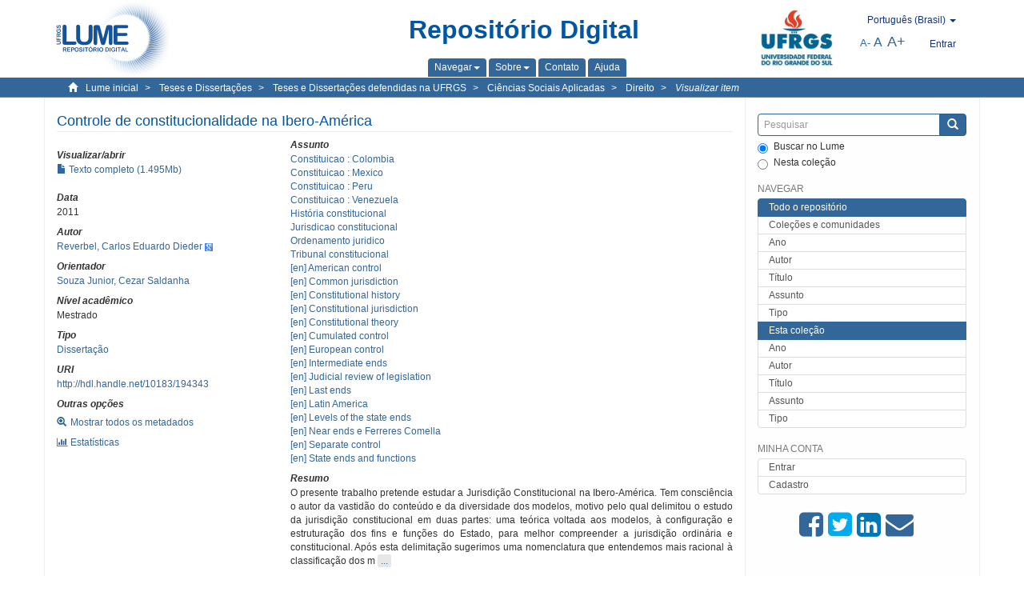

--- FILE ---
content_type: text/html;charset=utf-8
request_url: https://lume.ufrgs.br/handle/10183/194343
body_size: 9635
content:
<!DOCTYPE html>
            <!--[if lt IE 7]> <html class="no-js lt-ie9 lt-ie8 lt-ie7" lang="en"> <![endif]-->
            <!--[if IE 7]>    <html class="no-js lt-ie9 lt-ie8" lang="en"> <![endif]-->
            <!--[if IE 8]>    <html class="no-js lt-ie9" lang="en"> <![endif]-->
            <!--[if gt IE 8]><!--> <html class="no-js" lang="en"> <!--<![endif]-->
            <head><META http-equiv="Content-Type" content="text/html; charset=UTF-8">
<meta content="text/html; charset=UTF-8" http-equiv="Content-Type">
<meta content="IE=edge,chrome=1" http-equiv="X-UA-Compatible">
<meta content="width=device-width,initial-scale=1" name="viewport">
<link rel="shortcut icon" href="/themes/Mirage2Novo/images/favicon.ico">
<link rel="apple-touch-icon" href="/themes/Mirage2Novo/images/apple-touch-icon.png">
<meta name="Generator" content="DSpace 5.8">
<link href="/themes/Mirage2Novo/styles/main.css" rel="stylesheet">
<link href="/themes/Mirage2Novo/styles/assets/font-awesome.min.css" rel="stylesheet">
<link href="/themes/Mirage2Novo/styles/assets/font-awesome-ie7.min.css" rel="stylesheet">
<link href="/themes/Mirage2Novo/styles/assets/font-awesome-ie7.min.css" rel="stylesheet">
<link type="application/opensearchdescription+xml" rel="search" href="http://lume.ufrgs.br:80/open-search/description.xml" title="DSpace">
<script>
                //Clear default text of emty text areas on focus
                function tFocus(element)
                {
                if (element.value == ' '){element.value='';}
                }
                //Clear default text of emty text areas on submit
                function tSubmit(form)
                {
                var defaultedElements = document.getElementsByTagName("textarea");
                for (var i=0; i != defaultedElements.length; i++){
                if (defaultedElements[i].value == ' '){
                defaultedElements[i].value='';}}
                }
                //Disable pressing 'enter' key to submit a form (otherwise pressing 'enter' causes a submission to start over)
                function disableEnterKey(e)
                {
                var key;

                if(window.event)
                key = window.event.keyCode;     //Internet Explorer
                else
                key = e.which;     //Firefox and Netscape

                if(key == 13)  //if "Enter" pressed, then disable!
                return false;
                else
                return true;
                }
            </script><!--[if lt IE 9]>
                <script src="/themes/Mirage2Novo/vendor/html5shiv/dist/html5shiv.js"> </script>
                <script src="/themes/Mirage2Novo/vendor/respond/dest/respond.min.js"> </script>
                <![endif]--><script src="/themes/Mirage2Novo/vendor/modernizr/modernizr.js"> </script>
<title>Controle de constitucionalidade na Ibero-Am&eacute;rica</title>
<link rel="schema.DCTERMS" href="http://purl.org/dc/terms/" />
<link rel="schema.DC" href="http://purl.org/dc/elements/1.1/" />
<meta name="DC.contributor" content="Souza Junior, Cezar Saldanha" xml:lang="pt_BR" />
<meta name="DC.creator" content="Reverbel, Carlos Eduardo Dieder" xml:lang="pt_BR" />
<meta name="DCTERMS.dateAccepted" content="2019-05-18T02:36:42Z" xml:lang="pt_BR" scheme="DCTERMS.W3CDTF" />
<meta name="DCTERMS.issued" content="2011" xml:lang="pt_BR" scheme="DCTERMS.W3CDTF" />
<meta name="DC.identifier" content="http://hdl.handle.net/10183/194343" xml:lang="pt_BR" scheme="DCTERMS.URI" />
<meta name="DCTERMS.abstract" content="O presente trabalho pretende estudar a Jurisdição Constitucional na Ibero-América. Tem consciência o autor da vastidão do conteúdo e da diversidade dos modelos, motivo pelo qual delimitou o estudo da jurisdição constitucional em duas partes: uma teórica voltada aos modelos, à configuração e estruturação dos fins e funções do Estado, para melhor compreender a jurisdição ordinária e constitucional. Após esta delimitação sugerimos uma nomenclatura que entendemos mais racional à classificação dos modelos, qual seja: jurisdição separada e jurisdição cumulada. Jurisdição que entrega o controle de constitucionalidade a um único órgão (normalmente o Tribunal Constitucional) e jurisdição que entrega o controle de constitucionalidade a todos os órgãos do poder judiciário. Após, tratamos dos modelos mistos, que em verdade fusionam jurisdição constitucional e jurisdição ordinária, ou seja, todo e qualquer juiz é capaz de deixar de aplicar uma lei, por entendê-la Inconstitucional. O estudo limita-se a analisar quatro países da Ibero-América que aplicam modelos mistos, são eles: Perú, México, Venezuela e Colômbia. Mesmo adotando modelos mistos Nicarágua, República Dominicana, Guatemala e Equador foram excluídos do nosso estudo, tanto pela preocupação com a extensão do trabalho, quanto pela representatividade e suficiência dos países analisados para a compreensão almejada neste tese. O Brasil sempre esteve presente como critério de comparação, pois o trabalho foi desenvolvido tendo por base e pressuposto a nossa experiência de controle de constitucionalidade." xml:lang="pt" />
<meta name="DCTERMS.abstract" content="The current work aims to study the Constitutional Jurisdiction in Latin America. The author is aware of the amplitude of the subject and of the diversity of the models, and therefore limited the study of the constitutional jurisdiction in two parts. The first one is abstract and studies the models of judicial review of legislation and their relationship with the configuration and structure of the ends and functions of the State, aiming to provide a better understanding of the common and constitutional jurisdiction. After this delimitation we suggest a nomenclature that we think is more rational to the classification of the models of constitutional review, which is: separate jurisdiction and cumulated jurisdiction. The first one delivers the constitutional review to only one court (normally the Constitutional Court) and the second one delivers the constitutional review to every court of the Judicial branch. After, we study the mixed models, where there is a fusion of the common and the constitutional jurisdiction, making every single judge able to not apply an Act, if the judger thinks it is unconstitutional. This work limits itself to the study of four countries in Latin America that apply the mixed model of constitutional review: Peru, Mexico, Venezuela and Colombia. Nicaragua, Dominican Republic, Guatemala and Equator, though also adopting mixed models of constitutional review, were excluded of this work by the concern with extension limits and by the representativeness and sufficiency of the countries already studied in this thesis. Brazil was always present as comparative criteria, because this work was developed having our experience in constitutional review as basis and framework." xml:lang="en" />
<meta name="DC.format" content="application/pdf" xml:lang="pt_BR" />
<meta name="DC.language" content="por" xml:lang="pt_BR" scheme="DCTERMS.RFC1766" />
<meta name="DC.rights" content="Open Access" xml:lang="en" />
<meta name="DC.subject" content="Jurisdicao constitucional" xml:lang="pt_BR" />
<meta name="DC.subject" content="Judicial review of legislation" xml:lang="en" />
<meta name="DC.subject" content="História constitucional" xml:lang="pt_BR" />
<meta name="DC.subject" content="American control" xml:lang="en" />
<meta name="DC.subject" content="Constitutional jurisdiction" xml:lang="en" />
<meta name="DC.subject" content="Ordenamento juridico" xml:lang="pt_BR" />
<meta name="DC.subject" content="Tribunal constitucional" xml:lang="pt_BR" />
<meta name="DC.subject" content="Common jurisdiction" xml:lang="en" />
<meta name="DC.subject" content="Cumulated control" xml:lang="en" />
<meta name="DC.subject" content="Constituicao : Peru" xml:lang="pt_BR" />
<meta name="DC.subject" content="Separate control" xml:lang="en" />
<meta name="DC.subject" content="Constituicao : Mexico" xml:lang="pt_BR" />
<meta name="DC.subject" content="European control" xml:lang="en" />
<meta name="DC.subject" content="Constituicao : Venezuela" xml:lang="pt_BR" />
<meta name="DC.subject" content="Constituicao : Colombia" xml:lang="pt_BR" />
<meta name="DC.subject" content="Latin America" xml:lang="en" />
<meta name="DC.subject" content="Constitutional history" xml:lang="en" />
<meta name="DC.subject" content="Constitutional theory" xml:lang="en" />
<meta name="DC.subject" content="State ends and functions" xml:lang="en" />
<meta name="DC.subject" content="Levels of the state ends" xml:lang="en" />
<meta name="DC.subject" content="Last ends" xml:lang="en" />
<meta name="DC.subject" content="Intermediate ends" xml:lang="en" />
<meta name="DC.subject" content="Near ends e Ferreres Comella" xml:lang="en" />
<meta name="DC.title" content="Controle de constitucionalidade na Ibero-América" xml:lang="pt_BR" />
<meta name="DC.type" content="Dissertação" xml:lang="pt_BR" />
<meta name="DC.identifier" content="000827603" xml:lang="pt_BR" />
<meta content="Jurisdicao constitucional; Judicial review of legislation; Hist&oacute;ria constitucional; American control; Constitutional jurisdiction; Ordenamento juridico; Tribunal constitucional; Common jurisdiction; Cumulated control; Constituicao : Peru; Separate control; Constituicao : Mexico; European control; Constituicao : Venezuela; Constituicao : Colombia; Latin America; Constitutional history; Constitutional theory; State ends and functions; Levels of the state ends; Last ends; Intermediate ends; Near ends e Ferreres Comella; Disserta&ccedil;&atilde;o" name="citation_keywords">
<meta content="Controle de constitucionalidade na Ibero-Am&eacute;rica" name="citation_title">
<meta content="por" name="citation_language">
<meta content="Reverbel, Carlos Eduardo Dieder" name="citation_author">
<meta content="https://lume.ufrgs.br/bitstream/10183/194343/1/000827603.pdf" name="citation_pdf_url">
<meta content="2011" name="citation_date">
<meta content="https://lume.ufrgs.br/handle/10183/194343" name="citation_abstract_html_url">
</head><body>
<header>
<div role="navigation" class="navbar navbar-default navbar-static-top">
<div class="container">
<div class="navbar-header">
<a class="navbar-brand" href="/"><img src="/themes/Mirage2Novo//images/logo_lume.png"></a>
<div style="width: 200px;" class="navbar-header pull-right visible-xs hidden-sm hidden-md hidden-lg">
<ul style="width:60%; padding-right: 4px; padding-top: 8px;" class="nav pull-right ">
<li>
<form method="get" action="/login" style="display: inline">
<button class="navbar-toggle navbar-link"><b aria-hidden="true" class="visible-xs glyphicon glyphicon-user"></b></button>
</form>
</li>
<li class="dropdown" id="ds-language-selection-xs">
<button style="margin-right: 22px;" data-toggle="dropdown" class="dropdown-toggle navbar-toggle navbar-link" role="button" href="#" id="language-dropdown-toggle-xs"><b aria-hidden="true" class="visible-xs glyphicon glyphicon-globe"></b></button>
<ul data-no-collapse="true" aria-labelledby="language-dropdown-toggle-xs" role="menu" class="dropdown-menu pull-right">
<li role="presentation">
<a href="http://lume.ufrgs.br:80/handle/10183/194343?locale-attribute=en">English </a>
</li>
<li role="presentation">
<a href="http://lume.ufrgs.br:80/handle/10183/194343?locale-attribute=es">Espa&ntilde;ol </a>
</li>
<li role="presentation" class="disabled">
<a href="http://lume.ufrgs.br:80/handle/10183/194343?locale-attribute=pt_BR">Portugu&ecirc;s (Brasil)</a>
</li>
</ul>
</li>
</ul>
<ul class="nav nav-pills pull-right ">
<li>
<button style="padding-left:8px;" type="button" class="navbar-toggle-left" data-toggle="offcanvas-center"><span class="glyphicon icon-th" aria-hidden="true" style="font-size:18px;"></span></button>
</li>
<li>
<button data-toggle="offcanvas" class="navbar-toggle" type="button"><span class="sr-only">Toggle navigation</span><span style="margin: 0 !important;" class="icon-bar"></span><span class="icon-bar"></span><span class="icon-bar"></span></button>
</li>
</ul>
</div>
</div>
<div class="lumeTopCenter hidden-xs hidden-sm">
<div class="titulo">Reposit&oacute;rio Digital</div>
<div class="menu">
<ul class="menu-item">
<li class="dropdown">
<a aria-expanded="false" href="#" role="button" class="dropdown-toggle" data-toggle="dropdown"><span class="hidden-xs">Navegar<b class="caret"></b></span></a>
<ul class="dropdown-menu pull-right" role="menu" aria-labelledby="language-dropdown-toggle" data-no-collapse="true">
<li role="presentation">
<a href="/community-list">Cole&ccedil;&otilde;es e comunidades</a>
</li>
<li role="presentation">
<a href="/browse?type=dateissued">Ano</a>
</li>
<li role="presentation">
<a href="/browse?type=author">Autor</a>
</li>
<li role="presentation">
<a href="/browse?type=title">T&iacute;tulo</a>
</li>
<li role="presentation">
<a href="/browse?type=subject">Assunto</a>
</li>
<li role="presentation">
<a href="/browse?type=tipo">Tipo</a>
</li>
</ul>
</li>
<li class="dropdown">
<a aria-expanded="false" id="language-dropdown-toggle" href="#" role="button" class="dropdown-toggle" data-toggle="dropdown"><span class="hidden-xs">Sobre<b class="caret"></b></span></a>
<ul class="dropdown-menu pull-right" role="menu" aria-labelledby="language-dropdown-toggle" data-no-collapse="true">
<li role="presentation">
<a href="/apresentacao">Apresenta&ccedil;&atilde;o</a>
</li>
<li role="presentation">
<a href="/estatisticas">Estat&iacute;sticas gerais</a>
</li>
<li role="presentation">
<a href="/instrucoes">Instru&ccedil;&otilde;es aos autores</a>
</li>
<li role="presentation">
<a href="/regulamentacao">Pol&iacute;tica</a>
</li>
<li role="presentation">
<a href="/ajuda">Ajuda</a>
</li>
</ul>
</li>
<li>
<a href="/feedback"><span>Contato</span></a>
</li>
<li>
<a href="/ajuda"><span>Ajuda</span></a>
</li>
</ul>
</div>
</div>
<div class="navbar-header pull-right hidden-xs">
<div class="ufrgsLogoCabecalho hidden-xs hidden-sm">
<a target="_blank" title="UFRGS" href="http://www.ufrgs.br/ufrgs/inicial?locale=pt_BR"><img src="/themes/Mirage2Novo//images/logo_ufrgs.png" alt="UFRGS"></a>
</div>
<div class="pull-right">
<script type="text/javascript">
								function setBaseFontSize(sizeIndex)
								{
									document.body.style.font = sizeIndex+"px/1.22 sans-serif";
								}
							</script>
<div class="lumeAlteraFonte">
<ul class="nav navbar-nav tablet-view-margin">
<li class="dropdown" id="ds-language-selection">
<a data-toggle="dropdown" class="dropdown-toggle" role="button" href="#" id="language-dropdown-toggle"><span class="hidden-xs">portugu&ecirc;s (Brasil)&nbsp;<b class="caret"></b></span></a>
<ul data-no-collapse="true" aria-labelledby="language-dropdown-toggle" role="menu" class="dropdown-menu pull-right">
<li role="presentation">
<a href="http://lume.ufrgs.br:80/handle/10183/194343?locale-attribute=en">English</a>
</li>
<li role="presentation">
<a href="http://lume.ufrgs.br:80/handle/10183/194343?locale-attribute=es">espa&ntilde;ol</a>
</li>
<li role="presentation" class="disabled">
<a href="http://lume.ufrgs.br:80/handle/10183/194343?locale-attribute=pt_BR">portugu&ecirc;s (Brasil)</a>
</li>
</ul>
</li>
</ul>
</div>
<div class="lumeAreaBotaoEntrar">
<div>
<ul class="nav navbar-nav tablet-view-margin hidden-xs hidden-md hidden-lg">
<li class="dropdown" id="ds-language-selection">
<a data-toggle="dropdown" class="dropdown-toggle" role="button" href="#" id="language-dropdown-toggle"><span class="hidden-xs">portugu&ecirc;s (Brasil)&nbsp;<b class="caret"></b></span></a>
<ul data-no-collapse="true" aria-labelledby="language-dropdown-toggle" role="menu" class="dropdown-menu pull-right">
<li role="presentation">
<a href="http://lume.ufrgs.br:80/handle/10183/194343?locale-attribute=en">English</a>
</li>
<li role="presentation">
<a href="http://lume.ufrgs.br:80/handle/10183/194343?locale-attribute=es">espa&ntilde;ol</a>
</li>
<li role="presentation" class="disabled">
<a href="http://lume.ufrgs.br:80/handle/10183/194343?locale-attribute=pt_BR">portugu&ecirc;s (Brasil)</a>
</li>
</ul>
</li>
</ul>
<ul class="nav navbar-nav tablet-view-margin">
<li>
<a href="/login"><span class="hidden-xs">Entrar</span></a>
</li>
</ul>
</div>
</div>
<div class="lumeAreaAbasTablet">
<button type="button" class="navbar-toggle visible-sm" data-toggle="offcanvas"><span class="sr-only">Toggle navigation</span><span style="margin: 0 !important;" class="icon-bar"></span><span class="icon-bar"></span><span class="icon-bar"></span></button><button type="button" class="navbar-toggle-left visible-sm" data-toggle="offcanvas-center"><span class="glyphicon icon-th" aria-hidden="true" style="font-size:17px;"></span></button>
</div>
<div class="letras">
<a href="javascript:setBaseFontSize(8)" class="pequeno" title="Texto pequeno">A-</a><a href="javascript:setBaseFontSize(12)" class="medio" title="Texto normal">A</a><a href="javascript:setBaseFontSize(16)" class="grande" title="Texto grande">A+</a>
</div>
</div>
</div>
</div>
</div>
</header>
<div class="trail-wrapper hidden-print">
<div class="container">
<div class="row">
<div class="col-xs-12">
<div class="breadcrumb dropdown visible-xs">
<a data-toggle="dropdown" class="dropdown-toggle" role="button" href="#" id="trail-dropdown-toggle">Visualizar item&nbsp;<b class="caret"></b></a>
<ul aria-labelledby="trail-dropdown-toggle" role="menu" class="dropdown-menu">
<li role="presentation">
<a role="menuitem" href="/"><i aria-hidden="true" class="glyphicon glyphicon-home"></i>&nbsp;
                        Lume inicial</a>
</li>
<li role="presentation">
<a role="menuitem" href="/handle/10183/1"><a href="/handle/10183/1">Teses e Disserta&ccedil;&otilde;es</a></a>
</li>
<li role="presentation">
<a role="menuitem" href="/handle/10183/2"><a href="/handle/10183/2">Teses e Disserta&ccedil;&otilde;es defendidas na UFRGS</a></a>
</li>
<li role="presentation">
<a role="menuitem" href="/handle/10183/9"><a href="/handle/10183/9">Ci&ecirc;ncias Sociais Aplicadas</a></a>
</li>
<li role="presentation">
<a role="menuitem" href="/handle/10183/67"><a href="/handle/10183/67">Direito</a></a>
</li>
<li role="presentation" class="disabled">
<a href="#" role="menuitem">Visualizar item</a>
</li>
</ul>
</div>
<ul class="breadcrumb hidden-xs">
<li>
<i style="margin-right: 8px;height: 14px;width: 14px;" class="glyphicon glyphicon-home" aria-hidden="true"></i><a href="/">Lume inicial</a>
</li>
<li>
<a href="/handle/10183/1"><a href="/handle/10183/1">Teses e Disserta&ccedil;&otilde;es</a></a>
</li>
<li>
<a href="/handle/10183/2"><a href="/handle/10183/2">Teses e Disserta&ccedil;&otilde;es defendidas na UFRGS</a></a>
</li>
<li>
<a href="/handle/10183/9"><a href="/handle/10183/9">Ci&ecirc;ncias Sociais Aplicadas</a></a>
</li>
<li>
<a href="/handle/10183/67"><a href="/handle/10183/67">Direito</a></a>
</li>
<li>
<a href="/handle/10183/194343" style="font-style: italic;">Visualizar item</a>
</li>
</ul>
</div>
</div>
</div>
</div>
<div class="hidden" id="no-js-warning-wrapper">
<div id="no-js-warning">
<div class="notice failure">JavaScript is disabled for your browser. Some features of this site may not work without it.</div>
</div>
</div>
<div class="container" id="main-container">
<div class="row row-offcanvas row-offcanvas-right">
<div class="horizontal-slider clearfix">
<div class="col-xs-12 col-sm-12 col-md-9 main-content">
<div class="contentLume" style="border-left:0px;">
<div>
<div id="aspect_versioning_VersionNoticeTransformer_div_item-view" class="ds-static-div primary">
<!-- External Metadata URL: cocoon://metadata/handle/10183/194343/mets.xml?rightsMDTypes=METSRIGHTS-->
<div class="item-summary-view-metadata">
<h2 class="page-header first-page-header">Controle de constitucionalidade na Ibero-Am&eacute;rica</h2>
<div class="row">
<div class="col-sm-4">
<div class="row">
<div class="col-xs-6 col-sm-12">
<div class="thumbnail"></div>
</div>
<div class="col-xs-6 col-sm-12">
<div class="item-page-field-wrapper table word-break">
<h5>Visualizar/abrir</h5>
<div>
<a href="/bitstream/handle/10183/194343/000827603.pdf?sequence=1&isAllowed=y"><i aria-hidden="true" class="glyphicon  glyphicon-file"></i> Texto completo (1.495Mb)</a>
</div>
</div>
</div>
</div>
<div class="simple-item-view-date word-break item-page-field-wrapper table">
<h5>Data</h5>2011</div>
<div class="simple-item-view-authors item-page-field-wrapper table">
<h5>Autor</h5>
<div>
<a href="/discover?filtertype=author&filter_relational_operator=equals&filter=Reverbel, Carlos Eduardo Dieder">Reverbel, Carlos Eduardo Dieder</a>&nbsp;<a target="_blank" href="https://scholar.google.com.br/citations?view_op=search_authors&hl=pt-BR&oi=ao&mauthors=Reverbel, Carlos Eduardo Dieder"><span class="google-scholar"><img src="/themes/Mirage2Novo/images/google_scholar.png"></span></a>
</div>
</div>
<div class="simple-item-view-authors item-page-field-wrapper table">
<h5>Orientador</h5>
<div>
<a href="/discover?filtertype=orientador&filter_relational_operator=equals&filter=Souza Junior, Cezar Saldanha">Souza Junior, Cezar Saldanha</a>
</div>
</div>
<div class="simple-item-view-authors item-page-field-wrapper table">
<h5>N&iacute;vel acad&ecirc;mico</h5>
<div>Mestrado</div>
</div>
<div class="simple-item-view-authors item-page-field-wrapper table">
<h5>Tipo</h5>
<div>
<a href="/discover?filtertype=tipo&filter_relational_operator=equals&filter=Disserta%C3%A7%C3%A3o">Disserta&ccedil;&atilde;o</a>
</div>
</div>
<div class="simple-item-view-uri item-page-field-wrapper table">
<h5>URI</h5>
<span><a href="http://hdl.handle.net/10183/194343">http://hdl.handle.net/10183/194343</a></span>
</div>
<script type="text/javascript">function dynlink(handle)
			{
				window.location.href = handle.concat('/stats');
			}
			</script>
<div class="simple-item-view-show-full item-page-field-wrapper table hidden-xs">
<h5>Outras op&ccedil;&otilde;es</h5>
<div class="topClickSpace">
<a href="/handle/10183/194343?show=full"><span>
<div style="padding-right: 3px;" class="glyphicon glyphicon-zoom-in"></div>Mostrar todos os metadados</span></a>
</div>
<div class="topClickSpace">
<a href="#" rel="nofollow" onclick="dynlink('/handle/10183/194343')"><span>
<div style="padding-right: 3px;" class="icon-bar-chart"></div>Estat&iacute;sticas</span></a>
</div>
</div>
</div>
<div class="col-sm-8">
<div class="simple-item-view-authors item-page-field-wrapper table">
<h5>Assunto</h5>
<div>
<a href="/discover?filtertype=subject&filter_relational_operator=equals&filter=Constituicao : Colombia">Constituicao : Colombia</a>
</div>
<div>
<a href="/discover?filtertype=subject&filter_relational_operator=equals&filter=Constituicao : Mexico">Constituicao : Mexico</a>
</div>
<div>
<a href="/discover?filtertype=subject&filter_relational_operator=equals&filter=Constituicao : Peru">Constituicao : Peru</a>
</div>
<div>
<a href="/discover?filtertype=subject&filter_relational_operator=equals&filter=Constituicao : Venezuela">Constituicao : Venezuela</a>
</div>
<div>
<a href="/discover?filtertype=subject&filter_relational_operator=equals&filter=Hist%C3%B3ria constitucional">Hist&oacute;ria constitucional</a>
</div>
<div>
<a href="/discover?filtertype=subject&filter_relational_operator=equals&filter=Jurisdicao constitucional">Jurisdicao constitucional</a>
</div>
<div>
<a href="/discover?filtertype=subject&filter_relational_operator=equals&filter=Ordenamento juridico">Ordenamento juridico</a>
</div>
<div>
<a href="/discover?filtertype=subject&filter_relational_operator=equals&filter=Tribunal constitucional">Tribunal constitucional</a>
</div>
<div>
<a href="/discover?filtertype=subject&filter_relational_operator=equals&filter=American control">[en] American control</a>
</div>
<div>
<a href="/discover?filtertype=subject&filter_relational_operator=equals&filter=Common jurisdiction">[en] Common jurisdiction</a>
</div>
<div>
<a href="/discover?filtertype=subject&filter_relational_operator=equals&filter=Constitutional history">[en] Constitutional history</a>
</div>
<div>
<a href="/discover?filtertype=subject&filter_relational_operator=equals&filter=Constitutional jurisdiction">[en] Constitutional jurisdiction</a>
</div>
<div>
<a href="/discover?filtertype=subject&filter_relational_operator=equals&filter=Constitutional theory">[en] Constitutional theory</a>
</div>
<div>
<a href="/discover?filtertype=subject&filter_relational_operator=equals&filter=Cumulated control">[en] Cumulated control</a>
</div>
<div>
<a href="/discover?filtertype=subject&filter_relational_operator=equals&filter=European control">[en] European control</a>
</div>
<div>
<a href="/discover?filtertype=subject&filter_relational_operator=equals&filter=Intermediate ends">[en] Intermediate ends</a>
</div>
<div>
<a href="/discover?filtertype=subject&filter_relational_operator=equals&filter=Judicial review of legislation">[en] Judicial review of legislation</a>
</div>
<div>
<a href="/discover?filtertype=subject&filter_relational_operator=equals&filter=Last ends">[en] Last ends</a>
</div>
<div>
<a href="/discover?filtertype=subject&filter_relational_operator=equals&filter=Latin America">[en] Latin America</a>
</div>
<div>
<a href="/discover?filtertype=subject&filter_relational_operator=equals&filter=Levels of the state ends">[en] Levels of the state ends</a>
</div>
<div>
<a href="/discover?filtertype=subject&filter_relational_operator=equals&filter=Near ends e Ferreres Comella">[en] Near ends e Ferreres Comella</a>
</div>
<div>
<a href="/discover?filtertype=subject&filter_relational_operator=equals&filter=Separate control">[en] Separate control</a>
</div>
<div>
<a href="/discover?filtertype=subject&filter_relational_operator=equals&filter=State ends and functions">[en] State ends and functions</a>
</div>
</div>
<div class="simple-item-view-description item-page-field-wrapper table">
<div>
<h5>Resumo</h5>
<div class="abstract-to-hide" id="abstract-to-hide-pt">O presente trabalho pretende estudar a Jurisdi&ccedil;&atilde;o Constitucional na Ibero-Am&eacute;rica. Tem consci&ecirc;ncia o autor da vastid&atilde;o do conte&uacute;do e da diversidade dos modelos, motivo pelo qual delimitou o estudo da jurisdi&ccedil;&atilde;o constitucional em duas partes: uma te&oacute;rica voltada aos modelos, &agrave; configura&ccedil;&atilde;o e estrutura&ccedil;&atilde;o dos fins e fun&ccedil;&otilde;es do Estado, para melhor compreender a jurisdi&ccedil;&atilde;o ordin&aacute;ria e constitucional. Ap&oacute;s esta delimita&ccedil;&atilde;o sugerimos uma nomenclatura que entendemos mais racional &agrave; classifica&ccedil;&atilde;o dos m&nbsp;<a style="text-decoration:none" class="etc-button-to-hide" id="etc-button-to-hide-pt"><span class="etc-button">&nbsp;...&nbsp;</span></a>
</div>
<div class="abstract-hided" id="abstract-hided-pt">O presente trabalho pretende estudar a Jurisdi&ccedil;&atilde;o Constitucional na Ibero-Am&eacute;rica. Tem consci&ecirc;ncia o autor da vastid&atilde;o do conte&uacute;do e da diversidade dos modelos, motivo pelo qual delimitou o estudo da jurisdi&ccedil;&atilde;o constitucional em duas partes: uma te&oacute;rica voltada aos modelos, &agrave; configura&ccedil;&atilde;o e estrutura&ccedil;&atilde;o dos fins e fun&ccedil;&otilde;es do Estado, para melhor compreender a jurisdi&ccedil;&atilde;o ordin&aacute;ria e constitucional. Ap&oacute;s esta delimita&ccedil;&atilde;o sugerimos uma nomenclatura que entendemos mais racional &agrave; classifica&ccedil;&atilde;o dos modelos, qual seja: jurisdi&ccedil;&atilde;o separada e jurisdi&ccedil;&atilde;o cumulada. Jurisdi&ccedil;&atilde;o que entrega o controle de constitucionalidade a um &uacute;nico &oacute;rg&atilde;o (normalmente o Tribunal Constitucional) e jurisdi&ccedil;&atilde;o que entrega o controle de constitucionalidade a todos os &oacute;rg&atilde;os do poder judici&aacute;rio. Ap&oacute;s, tratamos dos modelos mistos, que em verdade fusionam jurisdi&ccedil;&atilde;o constitucional e jurisdi&ccedil;&atilde;o ordin&aacute;ria, ou seja, todo e qualquer juiz &eacute; capaz de deixar de aplicar uma lei, por entend&ecirc;-la Inconstitucional. O estudo limita-se a analisar quatro pa&iacute;ses da Ibero-Am&eacute;rica que aplicam modelos mistos, s&atilde;o eles: Per&uacute;, M&eacute;xico, Venezuela e Col&ocirc;mbia. Mesmo adotando modelos mistos Nicar&aacute;gua, Rep&uacute;blica Dominicana, Guatemala e Equador foram exclu&iacute;dos do nosso estudo, tanto pela preocupa&ccedil;&atilde;o com a extens&atilde;o do trabalho, quanto pela representatividade e sufici&ecirc;ncia dos pa&iacute;ses analisados para a compreens&atilde;o almejada neste tese. O Brasil sempre esteve presente como crit&eacute;rio de compara&ccedil;&atilde;o, pois o trabalho foi desenvolvido tendo por base e pressuposto a nossa experi&ecirc;ncia de controle de constitucionalidade.&nbsp;<a style="text-decoration:none" class="etc-button-hided" id="etc-button-hided-pt"><span class="etc-button">&nbsp;...&nbsp;</span></a>
</div>
<div class="spacer">&nbsp;</div>
<h5>Abstract</h5>
<div class="abstract-to-hide" id="abstract-to-hide-en">The current work aims to study the Constitutional Jurisdiction in Latin America. The author is aware of the amplitude of the subject and of the diversity of the models, and therefore limited the study of the constitutional jurisdiction in two parts. The first one is abstract and studies the models of judicial review of legislation and their relationship with the configuration and structure of the ends and functions of the State, aiming to provide a better understanding of the common and constit&nbsp;<a style="text-decoration:none" class="etc-button-to-hide" id="etc-button-to-hide-en"><span class="etc-button">&nbsp;...&nbsp;</span></a>
</div>
<div class="abstract-hided" id="abstract-hided-en">The current work aims to study the Constitutional Jurisdiction in Latin America. The author is aware of the amplitude of the subject and of the diversity of the models, and therefore limited the study of the constitutional jurisdiction in two parts. The first one is abstract and studies the models of judicial review of legislation and their relationship with the configuration and structure of the ends and functions of the State, aiming to provide a better understanding of the common and constitutional jurisdiction. After this delimitation we suggest a nomenclature that we think is more rational to the classification of the models of constitutional review, which is: separate jurisdiction and cumulated jurisdiction. The first one delivers the constitutional review to only one court (normally the Constitutional Court) and the second one delivers the constitutional review to every court of the Judicial branch. After, we study the mixed models, where there is a fusion of the common and the constitutional jurisdiction, making every single judge able to not apply an Act, if the judger thinks it is unconstitutional. This work limits itself to the study of four countries in Latin America that apply the mixed model of constitutional review: Peru, Mexico, Venezuela and Colombia. Nicaragua, Dominican Republic, Guatemala and Equator, though also adopting mixed models of constitutional review, were excluded of this work by the concern with extension limits and by the representativeness and sufficiency of the countries already studied in this thesis. Brazil was always present as comparative criteria, because this work was developed having our experience in constitutional review as basis and framework.&nbsp;<a style="text-decoration:none" class="etc-button-hided" id="etc-button-hided-en"><span class="etc-button">&nbsp;...&nbsp;</span></a>
</div>
<div class="spacer">&nbsp;</div>
</div>
</div>
<div class="simple-item-view-authors item-page-field-wrapper table">
<h5>Institui&ccedil;&atilde;o</h5>
<div>Universidade Federal do Rio Grande do Sul. Faculdade de Direito. Programa de P&oacute;s-Gradua&ccedil;&atilde;o em Direito. </div>
</div>
<div class="simple-item-view-collections item-page-field-wrapper table">
<h5>Cole&ccedil;&otilde;es</h5>
<ul class="ds-referenceSet-list">
<li>
<div class="itemCommunityOthersCollections">
<a href="/handle/10183/9">Ci&ecirc;ncias Sociais Aplicadas</a> (6451)</div>
<div style="margin-left: 30px;">
<a href="/handle/10183/67">Direito</a> (871)</div>
</li>
</ul>
</div>
<script type="text/javascript">function dynlink(handle)
			{
				window.location.href = handle.concat('/stats');
			}
			</script>
<div class="simple-item-view-show-full item-page-field-wrapper table hidden-md hidden-lg hidden-sm">
<h5>Outras op&ccedil;&otilde;es</h5>
<div class="topClickSpace">
<div class="glyphicon glyphicon-zoom-in"></div>
<a href="/handle/10183/194343?show=full">Mostrar todos os metadados</a>
</div>
<div class="topClickSpace">
<div class="icon-bar-chart"></div>
<a href="#" rel="nofollow" onclick="dynlink('/handle/10183/194343')">Estat&iacute;sticas</a>
</div>
</div>
</div>
</div>
</div>
<span id="visualizadorDePDFsEmbedNoItem" data="/bitstream/handle/10183/194343/000827603.pdf?sequence=1&amp;isAllowed=y"></span>
			&nbsp;
			
			
		<div style="clear:both;"></div>
		&nbsp;
		&nbsp;
		
		<div class="license-info" align="center">
<p>Este item est&aacute; licenciado na <a href="http://creativecommons.org/licenses/by-nc-sa/2.5/br/">Creative Commons License
						</a>
</p>
<a href="http://creativecommons.org/licenses/by-nc-sa/2.5/br/"><img src="/themes/Mirage2Novo//images/lume/cc.png"></a>
</div>
</div>
</div>
</div>
<div class="visible-xs visible-sm">
<footer>
<div class="row">
<hr>
<div class="hidden-xs hidden-sm col-sm-12">Powered by <a href="http://www.dspace.org/" target="_blank">DSpace software</a>, Version 5.8.</div>
<div class="col-xs-7 col-sm-8 hidden-md hidden-lg">
<div class="hidden-print">
<a href="/feedback">Entre em contato</a>
</div>
<div>Powered by <a href="http://www.dspace.org/" target="_blank">DSpace software</a>, Version 5.8.</div>
</div>
<div class="col-xs-5 col-sm-4 hidden-print hidden-md hidden-lg">
<div class="pull-right">
<a target="_blank" title="UFRGS" href="http://www.ufrgs.br/ufrgs/inicial?locale=pt_BR"><img src="/themes/Mirage2Novo//images/logo_ufrgs.png" alt="UFRGS"></a>
</div>
</div>
</div>
<a class="hidden" href="/htmlmap">&nbsp;</a>
<p>&nbsp;</p>
</footer>
</div>
</div>
<div role="navigation" id="sidebar" class="col-xs-6 col-sm-3 sidebar-offcanvas">
<div class="word-break hidden-print" id="ds-options">
<div class="ds-option-set" id="ds-search-option">
<form method="post" class="" id="ds-search-form" action="/discover">
<fieldset>
<div class="input-group">
<input style="border-color:#336699;" placeholder="Pesquisar" type="text" class="ds-text-field form-control" name="query"><span class="input-group-btn"><button title="Enviar" class="ds-button-field btn btn-primary"><span aria-hidden="true" class="glyphicon glyphicon-search"></span></button></span>
</div>
<div class="radio">
<label><input checked value="" name="scope" type="radio" id="ds-search-form-scope-all">Buscar no Lume</label>
</div>
<div style=" margin-bottom: 0; " class="radio">
<label><input name="scope" type="radio" id="ds-search-form-scope-container" value="10183/67">Nesta cole&ccedil;&atilde;o</label>
</div>
</fieldset>
</form>
</div>
<div class="ds-option-set list-group hidden-md hidden-lg" id="lume-static-options">
<a class="list-group-item active"><span class="h5 list-group-item-heading  h5">Sobre o Lume</span></a><a class="list-group-item" href="/apresentacao">Apresenta&ccedil;&atilde;o</a><a class="list-group-item" href="/estatisticas">Estat&iacute;sticas gerais</a><a class="list-group-item" href="/instrucoes">Instru&ccedil;&otilde;es aos autores</a><a class="list-group-item" href="/regulamentacao">Pol&iacute;tica</a><a class="list-group-item" href="/ajuda">Ajuda</a>
</div>
<h2 class="ds-option-set-head  h6">Navegar</h2>
<div id="aspect_viewArtifacts_Navigation_list_browse" class="list-group">
<a class="list-group-item active"><span class="h5 list-group-item-heading  h5">Todo o reposit&oacute;rio</span></a><a href="/community-list" class="list-group-item ds-option">Cole&ccedil;&otilde;es e comunidades</a><a href="/browse?type=dateissued" class="list-group-item ds-option">Ano</a><a href="/browse?type=author" class="list-group-item ds-option">Autor</a><a href="/browse?type=title" class="list-group-item ds-option">T&iacute;tulo</a><a href="/browse?type=subject" class="list-group-item ds-option">Assunto</a><a href="/browse?type=tipo" class="list-group-item ds-option">Tipo</a><a class="list-group-item active"><span class="h5 list-group-item-heading  h5">Esta cole&ccedil;&atilde;o</span></a><a href="/handle/10183/67/browse?type=dateissued" class="list-group-item ds-option">Ano</a><a href="/handle/10183/67/browse?type=author" class="list-group-item ds-option">Autor</a><a href="/handle/10183/67/browse?type=title" class="list-group-item ds-option">T&iacute;tulo</a><a href="/handle/10183/67/browse?type=subject" class="list-group-item ds-option">Assunto</a><a href="/handle/10183/67/browse?type=tipo" class="list-group-item ds-option">Tipo</a>
</div>
<h2 class="ds-option-set-head  h6">Minha conta</h2>
<div id="aspect_viewArtifacts_Navigation_list_account" class="list-group">
<a href="/login" class="list-group-item ds-option">Entrar</a><a href="/register" class="list-group-item ds-option">Cadastro</a>
</div>
<div id="aspect_viewArtifacts_Navigation_list_context" class="list-group"></div>
<div id="aspect_viewArtifacts_Navigation_list_administrative" class="list-group"></div>
<div style="margin: 0% 20% 0%;" class="iconesAgregadosCompartilhar hidden-xs hidden-sm" id="menu_compartilhar">
<a target="_blank" rel="nofollow" title="Compartilhe no Facebook" href="http://www.facebook.com/sharer.php?u=http://lume.ufrgs.br/handle/10183/194343"><i class="icon-facebook-sign"></i></a><a target="_blank" rel="nofollow" title="Compartilhe no twitter" href="http://twitter.com/share?url=http://lume.ufrgs.br/handle/10183/194343"><i class="icon-twitter-sign"></i></a><a data-rel="external" rel="external" target="_blank" title="Compartilhar via Linkein" href="http://www.linkedin.com/shareArticle?mini=true&url=http://lume.ufrgs.br/handle/10183/194343"><i class="icon-linkedin-sign"></i></a><a rel="external" target="_blank" title="Compartilhar via E-mail" href="mailto:?Subject=Link lume:&Body=Controle de constitucionalidade na Ibero-Am%C3%A9rica%0D%0A%0D%0Ahttp://lume.ufrgs.br/handle/10183/194343"><i class="icon-envelope-alt"></i></a>
</div>
<div class="hidden-md hidden-lg" id="menu_compartilhar">
<h2 class="ds-option-set-head h6">Compartilhar</h2>
<div class="ds-option-set list-group" id="ds-feed-option">
<a target="_blank" rel="nofollow" title="Compartilhe no Facebook" class="facebook list-group-item" href="http://www.facebook.com/sharer.php?u=http://lume.ufrgs.br/handle/10183/194343">
<div class="semQuebra">
<i class="icon-facebook-sign"></i>
</div>Facebook</a><a target="_blank" rel="nofollow" title="Compartilhe no twitter" class="twitter list-group-item" href="http://twitter.com/share?url=http://lume.ufrgs.br/handle/10183/194343">
<div class="semQuebra">
<i class="icon-twitter-sign"></i>
</div>Twitter</a><a data-rel="external" rel="external" target="_blank" title="Compartilhar via Linkein" class="linkedin list-group-item" href="http://www.linkedin.com/shareArticle?mini=true&url=http://lume.ufrgs.br/handle/10183/194343">
<div class="semQuebra">
<i class="icon-linkedin-sign"></i>
</div>LinkedIn</a><a rel="external" target="_blank" title="Compartilhar via E-mail" class="email list-group-item" href="mailto:?Subject=Link lume:&Body=Controle de constitucionalidade na Ibero-Am%C3%A9rica%0D%0A%0D%0Ahttp://lume.ufrgs.br/handle/10183/194343">
<div class="semQuebra">
<i class="icon-envelope-alt"></i>
</div>E-mail</a>
</div>
</div>
</div>
</div>
</div>
</div>
<div class="hidden-xs hidden-sm">
<footer>
<div class="row">
<hr>
<div class="hidden-xs hidden-sm col-sm-12">Powered by <a href="http://www.dspace.org/" target="_blank">DSpace software</a>, Version 5.8.</div>
<div class="col-xs-7 col-sm-8 hidden-md hidden-lg">
<div class="hidden-print">
<a href="/feedback">Entre em contato</a>
</div>
<div>Powered by <a href="http://www.dspace.org/" target="_blank">DSpace software</a>, Version 5.8.</div>
</div>
<div class="col-xs-5 col-sm-4 hidden-print hidden-md hidden-lg">
<div class="pull-right">
<a target="_blank" title="UFRGS" href="http://www.ufrgs.br/ufrgs/inicial?locale=pt_BR"><img src="/themes/Mirage2Novo//images/logo_ufrgs.png" alt="UFRGS"></a>
</div>
</div>
</div>
<a class="hidden" href="/htmlmap">&nbsp;</a>
<p>&nbsp;</p>
</footer>
</div>
</div>
<script>if(!window.DSpace){window.DSpace={};}window.DSpace.context_path='';window.DSpace.theme_path='/themes/Mirage2Novo/';</script><script src="/themes/Mirage2Novo/scripts/theme.js"> </script>
</body></html>
